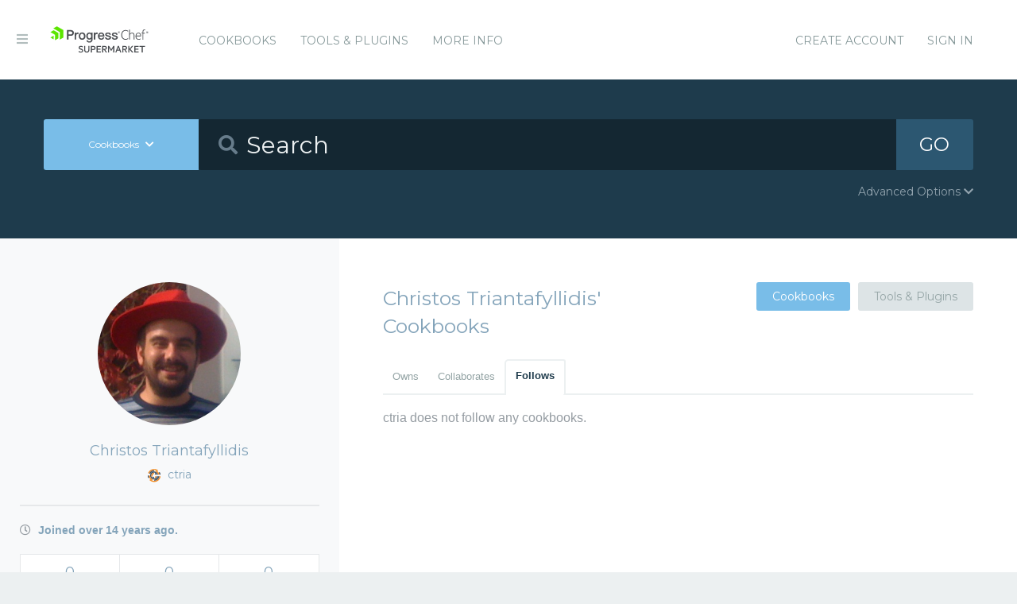

--- FILE ---
content_type: text/html; charset=utf-8
request_url: https://supermarket.chef.io/users/ctria?tab=follows
body_size: 3916
content:
<!DOCTYPE html>
<!--[if lt IE 7]>      <html class="no-js lt-ie9 lt-ie8 lt-ie7"> <![endif]-->
<!--[if IE 7]>         <html class="no-js lt-ie9 lt-ie8"> <![endif]-->
<!--[if IE 8]>         <html class="no-js lt-ie9"> <![endif]-->
<!--[if gt IE 8]><!--> <html class="no-js"> <!--<![endif]-->
  <head>
    <meta name="viewport" content="width=device-width, initial-scale=1.0, minimal-ui">
    <title>ctria - Chef Supermarket</title>
    <meta name="description" content="The Supermarket profile for ctria.">
    <link rel="shortcut icon" href="https://supermarket.chef.io/assets/favicon-1de176982429b62ce155aa4f6e8b617f78fe12d214340b9e67480e96288b06d1.ico" type="image/x-icon">
    <link rel="icon" href="https://supermarket.chef.io/assets/favicon-1de176982429b62ce155aa4f6e8b617f78fe12d214340b9e67480e96288b06d1.ico" type="image/x-icon">
    <link rel="apple-touch-icon" href="https://supermarket.chef.io/assets/apple-touch-icon-6f4e4f3faf5e32d0cdad7c2466f310dcbdf2c112945a0a5555ca71cffb67f56b.png"/>
    <link rel="stylesheet" href="/assets/application-133c97d65c4949afa93578f49d21c0e72f8e6ea16ccebd80df2768d4b279bfd0.css" media="all" />
      <link rel="stylesheet" href="//fonts.googleapis.com/css?family=Montserrat:400,700" />
    <meta name="csrf-param" content="authenticity_token" />
<meta name="csrf-token" content="MgamH4ju6VgUpdfb-D_yKO_bbkVQC6fSUEucygOPYPvfwrEM3R8OPz5Cv708Be-XYxDdu93ulf-YOsVVxmUAFQ" />
      


  <script nonce="scvGvssONwwYO8pJS4Apiw==">
//<![CDATA[

    !function(){var analytics=window.analytics=window.analytics||[];if(!analytics.initialize)if(analytics.invoked)window.console&&console.error&&console.error("Segment snippet included twice.");else{analytics.invoked=!0;analytics.methods=["trackSubmit","trackClick","trackLink","trackForm","pageview","identify","reset","group","track","ready","alias","debug","page","once","off","on"];analytics.factory=function(t){return function(){var e=Array.prototype.slice.call(arguments);e.unshift(t);analytics.push(e);return analytics}};for(var t=0;t<analytics.methods.length;t++){var e=analytics.methods[t];analytics[e]=analytics.factory(e)}analytics.load=function(t){var e=document.createElement("script");e.type="text/javascript";e.async=!0;e.src=("https:"===document.location.protocol?"https://":"http://")+"cdn.segment.com/analytics.js/v1/"+t+"/analytics.min.js";var n=document.getElementsByTagName("script")[0];n.parentNode.insertBefore(e,n)};analytics.SNIPPET_VERSION="4.0.0";
    analytics.load("");
    analytics.page();
    }}();

//]]>
</script>
  </head>
  <body class="users">
    <div class="off-canvas-wrap">
      <div class="inner-wrap">
        <!-- Chef Property Menu -->
        <aside class="left-off-canvas-menu">
          <ul class="off-canvas-list show-for-medium-down">
            <li><a href="/cookbooks-directory">Cookbooks</a></li>
              <li><a href="/tools">Tools &amp; Plugins</a></li>
            <li class="more-info"><a>More Info</a></li>
              <li><a rel="sign_in nofollow" data-method="post" href="/auth/chef_oauth2">Sign In</a></li>
          </ul>
          <ul class="off-canvas-list">
            <li><a target="_blank" rel="noopener" href="https://www.chef.io">Get Chef</a></li>
            <li><a target="_blank" rel="noopener" href="https://learn.chef.io">Learn Chef</a></li>
            <li><a target="_blank" rel="noopener" href="https://docs.chef.io">Docs</a></li>
            <li><a target="_blank" rel="noopener" href="https://www.chef.io/training">Training</a></li>
          </ul>
        </aside>

        <header class="globalheader">
          <a class="left-off-canvas-toggle"><i class="fa fa-bars"></i><span class="hide">Menu</span></a>
          <div class="inner_wrap">
            <div class="logo_and_nav_toggle">
              <h2 class="logochef"><a href="/"><span>Chef Supermarket</span></a></h2>
            </div>
            <nav class="appnav">
  <ul class="mainnav hide-for-medium-down">
    <li><a data-hover="Cookbooks" rel="cookbooks" href="/cookbooks-directory">Cookbooks</a></li>
      <li><a href="/tools-directory">Tools &amp; Plugins</a></li>
    <li class="more-info"><a>More Info</a></li>
  </ul>
  <div class="usermenu">
    <ul>
      <li class="sign_in_create_account"><a href="https://manage.chef.io/signup?ref=community">Create Account</a></li>
      <li class="sign_in_create_account"><a rel="sign_in nofollow" data-method="post" href="/auth/chef_oauth2">Sign In</a></li>
    </ul>
  </div>
</nav>

          </div>
        </header>

          <div class="announcement_banner">
  <div class="announcement_banner_content">

    <div class="announcement_info">
      <h3>Adoptable Cookbooks List</h3>

      <p>
        Looking for a cookbook to adopt?  You can now see a list of cookbooks available for adoption!
        <br />
        <a href="/available_for_adoption">List of Adoptable Cookbooks</a>
      </p>
    </div>

    <div class="announcement_info">
      <h3>Supermarket Belongs to the Community</h3>

      <p>Supermarket belongs to the community. While Chef has the responsibility to keep it running and be stewards of its functionality, what it does and how it works is driven by the community. The <a href="https://github.com/chef/supermarket">chef/supermarket</a> repository will continue to be where development of the Supermarket application takes place. Come be part of shaping the direction of Supermarket by opening issues and pull requests or by joining us on the <a href="https://discourse.chef.io/">Chef Mailing List</a>.</p>
    </div>

    <div class="announcement_info">
      <h3><a href="/documentation">View our collection of guides, documentation, and articles</a></h3>
    </div>
  </div>
</div>


        
        <form class="search_form" action="/cookbooks" accept-charset="UTF-8" method="get">
  <div class="search_bar">
    <div class="quick_search">
      <div class="search_toggle">
        <a class="button expand large" data-dropdown="search-types" rel="toggle-search-types"><span>Cookbooks</span> <i class="fa fa-chevron-down"></i></a>

        <ul id="search-types" data-dropdown-content class="f-dropdown">
          <li><a href="#" data-url=/cookbooks rel="toggle-cookbook-search">Cookbooks</a></li>
          <li><a href="#" data-url=/tools rel="toggle-tool-search">Tools</a></li>
        </ul>
      </div>

      <div class="search_field">
        <i class="fa fa-search"></i>
        <input type="search" name="q" id="q" placeholder="Search" class="cookbook_search_textfield" />
      </div>

      

      <div class="search_button">
        <button type="submit" class="cookbook_search_button">
          GO
</button>      </div>

      <div class="advanced_search_toggle">
        <span>Advanced Options <i class="fa fa-chevron-down" id="toggle-arrow"></i><span>
      </div>
    </div>
  </div>

  <div class="advanced_search_body">
    <h4> Select Badges</h4>
    <div class="advanced_search_badges" >

        <div class="advanced_search_badge">
            <label>
              <input type="checkbox" name="badges[]" id="badges_partner" value="partner" />
              partner
            </label>
        </div>
    </div>

    <h4> Select Supported Platforms </h4>
    <div class = "advanced_search_platforms" >

        <div class="advanced_search_platform">
            <label>
              <input type="checkbox" name="platforms[]" id="platforms_" value="aix" />
              aix
            </label>
        </div>
        <div class="advanced_search_platform">
            <label>
              <input type="checkbox" name="platforms[]" id="platforms_" value="amazon" />
              amazon
            </label>
        </div>
        <div class="advanced_search_platform">
            <label>
              <input type="checkbox" name="platforms[]" id="platforms_" value="centos" />
              centos
            </label>
        </div>
        <div class="advanced_search_platform">
            <label>
              <input type="checkbox" name="platforms[]" id="platforms_" value="debian" />
              debian
            </label>
        </div>
        <div class="advanced_search_platform">
            <label>
              <input type="checkbox" name="platforms[]" id="platforms_" value="fedora" />
              fedora
            </label>
        </div>
        <div class="advanced_search_platform">
            <label>
              <input type="checkbox" name="platforms[]" id="platforms_" value="freebsd" />
              freebsd
            </label>
        </div>
        <div class="advanced_search_platform">
            <label>
              <input type="checkbox" name="platforms[]" id="platforms_" value="mac_os_x" />
              mac_os_x
            </label>
        </div>
        <div class="advanced_search_platform">
            <label>
              <input type="checkbox" name="platforms[]" id="platforms_" value="opensuseleap" />
              opensuseleap
            </label>
        </div>
        <div class="advanced_search_platform">
            <label>
              <input type="checkbox" name="platforms[]" id="platforms_" value="oracle" />
              oracle
            </label>
        </div>
        <div class="advanced_search_platform">
            <label>
              <input type="checkbox" name="platforms[]" id="platforms_" value="redhat" />
              redhat
            </label>
        </div>
        <div class="advanced_search_platform">
            <label>
              <input type="checkbox" name="platforms[]" id="platforms_" value="ubuntu" />
              ubuntu
            </label>
        </div>
        <div class="advanced_search_platform">
            <label>
              <input type="checkbox" name="platforms[]" id="platforms_" value="scientific" />
              scientific
            </label>
        </div>
        <div class="advanced_search_platform">
            <label>
              <input type="checkbox" name="platforms[]" id="platforms_" value="smartos" />
              smartos
            </label>
        </div>
        <div class="advanced_search_platform">
            <label>
              <input type="checkbox" name="platforms[]" id="platforms_" value="solaris" />
              solaris
            </label>
        </div>
        <div class="advanced_search_platform">
            <label>
              <input type="checkbox" name="platforms[]" id="platforms_" value="suse" />
              suse
            </label>
        </div>
        <div class="advanced_search_platform">
            <label>
              <input type="checkbox" name="platforms[]" id="platforms_" value="windows" />
              windows
            </label>
        </div>
    </div>

    <h4> Select Status </h4>
    <div class = "advanced_search_statuses">
      <div class = "advanced_search_status">
        <label>
          <input type="checkbox" name="deprecated" id="deprecated" value="true" />
          Include deprecated cookbooks
        </label>
      </div>
    </div>

    <div class= "advanced_textfield">
      <input type="search" name="platforms[]" id="platforms_" placeholder="You can write in a platform name here if it&#39;s not listed above" class="platform_search_textfield" />
    </div>
  </div>
</form>

        <div class="container">
          


<div class="page profile" data-equalizer>
  <div class="profile_sidebar sidebar" data-equalizer-watch>
  <img alt="Christos Triantafyllidis" class="gravatar" src="https://secure.gravatar.com/avatar/bd707fcb6063ada8422f258eea82c392?s=180" />
  <h3>Christos Triantafyllidis</h3>
  <h4><img src="/assets/chef-icon-6fecb2e1852619e5df93039721d2e2d58fa7b79e6350c6a8e2a615dc233c3d30.png" /> ctria</h4>

  <ul>

    



    <li class="has-tip" title="When Christos Triantafyllidis joined Supermarket">
      <i class="fa fa-clock-o"></i> Joined over 14 years ago.
    </li>
  </ul>

  <ul class="user_stats">
    <li>
      <a href="/users/ctria">
        <h3>0 <span>Cookbooks</span></h3>
</a>    </li>
    <li>
      <a href="/users/ctria?tab=collaborates">
        <h3>0 <span>Collaborations</span></h3>
</a>    </li>
    <li>
      <a href="/users/ctria?tab=follows">
        <h3>0 <span>Follows</span></h3>
</a>    </li>
  </ul>


</div>


  <div class="main" data-equalizer-watch>
      <div class="heading-with-buttons">
  <h1 class="title">Christos Triantafyllidis&#39; Cookbooks</h1>

    <div class="buttons">
      <a class="button radius secondary active" rel="view_cookbooks" href="/users/ctria">Cookbooks</a>
    <a class="button radius secondary " rel="view_tools" href="/users/ctria/tools">Tools &amp; Plugins</a>
    </div>
</div>


      <dl class="tabs radius">
        <dd class=""><a href="/users/ctria">Owns</a></dd>
        <dd class=""><a href="/users/ctria?tab=collaborates">Collaborates</a></dd>
        <dd class="active"><a href="/users/ctria?tab=follows">Follows</a></dd>
      </dl>

    <div class="tabs-content">
      <div class="content active">
            <p>ctria does not follow any cookbooks.</p>
      </div>
    </div>
  </div>
</div>

        </div>
        <footer class="footer">
          Copyright &copy; 2026 Progress Software Corporation and/or its subsidiaries or affiliates. All Rights Reserved.
          <br><br>
          Progress and certain product names used herein are trademarks or registered trademarks of Progress Software Corporation and/or one of its subsidiaries or affiliates in the U.S. and/or other countries.
          <br>
          See <a href="https://www.progress.com/legal/trademarks">Trademarks</a>for appropriate markings. All rights in any other trademarks contained herein are reserved by their respective owners and their inclusion does not imply an endorsement, affiliation, or sponsorship as between Progress and the respective owners.
          <br><br><a href="https://docs.chef.io/community_guidelines">Code of Conduct</a>
          <a href="https://www.progress.com/legal/terms-of-use">Terms and Conditions of Use</a>
          <a href="https://www.progress.com/legal/privacy-policy">Privacy Policy</a>
          <a href="https://www.progress.com/legal/cookie-policy">Cookie Policy</a>
          <a href="https://www.progress.com/legal/trademarks">Trademark Policy</a>
          <a href="https://status.chef.io">Status</a>
        </footer>

        <a class="exit-off-canvas"></a>
      </div>
    </div>

    <script src="/assets/application-dfd09a135ee7f606beb4acdc1ebb0557c9a4572b3c747e677064366cfa70c80c.js"></script>
  </body>
</html>
